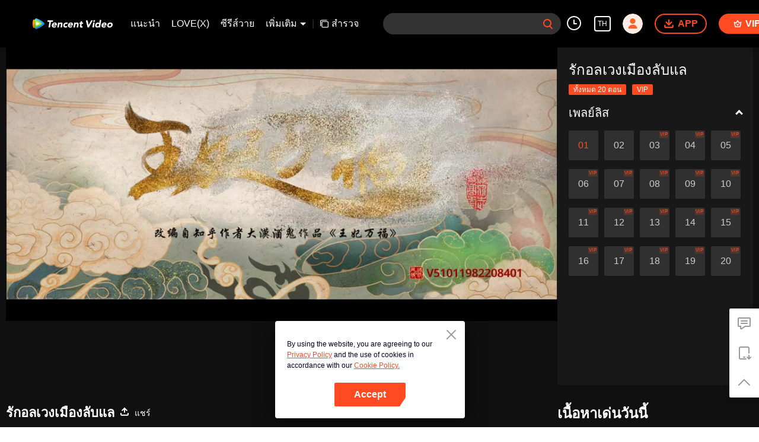

--- FILE ---
content_type: application/javascript; charset=utf-8
request_url: https://play.wetv.vip/getvinfo?charge=0&otype=json&defnpayver=0&spau=1&spaudio=1&spwm=1&sphls=1&host=wetv.vip&refer=wetv.vip&ehost=https%3A%2F%2Fwetv.vip%2Fth%2Fplay%2Fkvu7h7a0pvedzuv%2Fd0047i2usry-EP1%253A_%25E0%25B8%25A3%25E0%25B8%25B1%25E0%25B8%2581%25E0%25B8%25AD%25E0%25B8%25A5%25E0%25B9%2580%25E0%25B8%25A7%25E0%25B8%2587%25E0%25B9%2580%25E0%25B8%25A1%25E0%25B8%25B7%25E0%25B8%25AD%25E0%25B8%2587%25E0%25B8%25A5%25E0%25B8%25B1%25E0%25B8%259A%25E0%25B9%2581%25E0%25B8%25A5&sphttps=1&encryptVer=9.2&cKey=GlIVpb5wPTq1P81Orq2-LnCjnt9oGcr0cPTQsZTkzEul_f4uOmcjTHhOR8G877I5OgoBwwdN32rzCp7VHCeQghpn7L-B5s2BkbvyeTXFrHfRZfWbhNzZoI6IiPg_856An13l_IMO5phkFjOj-NmZhE-NjjawCzIHH6ORd8JBnDgsk_VKYDnwTGrhuLoxaemxuyx9-KN7KuuWUYWksGXkUJYnQqXKgvocvCDoQBrB3Ba0lGPW87uDrDf-qwrUrBySj8CXSu3euYQzuHKlrusnvvEuzC2XPxa3kdTtt08vHPVFK8nSz4z05Mma37v6_IsdOZw3kLM185zkM5y9kdohlahO1oq7JecDPuC0JbgW1om4tUcSYW4ji6IIFi0UxEMnE-N3aKdHfbo70YMs9OYogpb4DqPLuMrrs1Wfg4B3h4hY2JOdAkqQ0vLz6n36tKJGc7zp933LdMgFEAxk9GrHzB1E8PnasF8WG4bqHtr7YYLpb6Thys25BNl-TTrQHCuuT62ACuYdjJgsIxCmWrtvAUsDc8Q&clip=4&guid=d90d485476432954043ba4f0e350c4b6&flowid=4047f25d3d2579fd2e56bdb2052dfa11&platform=4830201&sdtfrom=1002&appVer=2.8.40&unid=&auth_from=&auth_ext=&vid=d0047i2usry&defn=&fhdswitch=0&dtype=3&spsrt=2&tm=1769298230&lang_code=1491973&logintoken=&qimei=&spcaptiontype=1&cmd=2&country_code=153560&cid=kvu7h7a0pvedzuv&drm=0&multidrm=0&callback=getinfo_callback_214958
body_size: 20648
content:
getinfo_callback_214958({"dltype":3,"em":0,"exem":0,"fl":{"cnt":5,"fi":[{"sl":0,"id":321007,"name":"ld","lmt":0,"sb":0,"cname":"144P","br":0,"profile":4,"drm":0,"type":0,"video":1,"audio":1,"fs":4926487,"super":0,"hdr10enh":0,"sname":"ld","resolution":"144P","recommend":0,"vfps":0,"tvmsr_v2":0,"tvmsr_reason_code":4,"tvmsrlmt":0},{"sl":0,"id":321001,"name":"sd","lmt":0,"sb":0,"cname":"360P","br":0,"profile":4,"drm":0,"type":0,"video":1,"audio":1,"fs":8880066,"super":0,"hdr10enh":0,"sname":"sd","resolution":"360P","recommend":0,"vfps":0,"tvmsr_v2":0,"tvmsr_reason_code":4,"tvmsrlmt":0},{"sl":1,"id":321002,"name":"hd","lmt":0,"sb":0,"cname":"480P","br":44,"profile":4,"drm":0,"type":0,"video":1,"audio":1,"fs":17867056,"super":0,"hdr10enh":0,"sname":"hd","resolution":"480P","recommend":0,"vfps":0,"tvmsr_v2":1,"tvmsr_reason_code":0,"tvmsrlmt":0},{"sl":0,"id":321003,"name":"shd","lmt":0,"sb":0,"cname":"720P","br":0,"profile":4,"drm":0,"type":0,"video":1,"audio":1,"fs":29277884,"super":0,"hdr10enh":0,"sname":"shd","resolution":"720P","recommend":0,"vfps":0,"tvmsr_v2":1,"tvmsr_reason_code":0,"tvmsrlmt":1},{"sl":0,"id":321004,"name":"fhd","lmt":1,"sb":0,"cname":"1080P","br":0,"profile":4,"drm":0,"type":0,"video":1,"audio":1,"fs":49398428,"super":0,"hdr10enh":0,"sname":"fhd","resolution":"1080P","recommend":0,"vfps":0,"tvmsr_v2":0,"tvmsr_reason_code":4,"tvmsrlmt":0}],"strategyparam":{"maxbitrate":0,"bandwidthlevel":0}},"fp2p":1,"hs":0,"ls":0,"ip":"18.222.208.60","preview":391,"s":"o","sfl":{"cnt":10,"fi":[{"id":53506,"name":"ภาษาไทย","url":"https://cffaws.wetvinfo.com/svp_50125/[base64]/gzc_1000117_0b534yaa6aaaduafopddcbs43zwdb7vaacsa.f954506.vtt.m3u8?ver=4","keyid":"d0047i2usry.53506","filename":"gzc_1000117_0b534yaa6aaaduafopddcbs43zwdb7vaacsa.f954506.vtt","urlList":{"ui":[{"url":"https://cffaws.wetvinfo.com/svp_50125/[base64]/gzc_1000117_0b534yaa6aaaduafopddcbs43zwdb7vaacsa.f954506.vtt.m3u8?ver=4"},{"url":"http://subtitle.wetvinfo.com/svp_50125/pBb53TyHSRk13Esx5SDpi0vVybiFrowBCe7j4dAjiodCTpaGfoEyMP4RrS8EaX_P1jnhirvRPmrEMcsk9oO-nmu5-TrOT-VjdV_D1VhfzJMcmaUzvKnVqC9hco9_6sQ8zmoEXdZFujSQx6TsfFLazP5xnKV0aTro/gzc_1000117_0b534yaa6aaaduafopddcbs43zwdb7vaacsa.f954506.vtt.m3u8?ver=4"},{"url":"http://subtitle.tc.qq.com/svp_50125/pBb53TyHSRk13Esx5SDpi0vVybiFrowBCe7j4dAjiodCTpaGfoEyMP4RrS8EaX_P1jnhirvRPmrEMcsk9oO-nmu5-TrOT-VjdV_D1VhfzJMcmaUzvKnVqC9hco9_6sQ8zmoEXdZFujSQx6TsfFLazP5xnKV0aTro/gzc_1000117_0b534yaa6aaaduafopddcbs43zwdb7vaacsa.f954506.vtt.m3u8?ver=4"}]},"lang":"TH","captionTopHPercent":84,"captionBottomHPercent":92,"selected":1,"langId":60,"fs":17278,"captionType":3,"subtitleScene":0},{"id":53503,"name":"ภาษาอังกฤษ","url":"https://cffaws.wetvinfo.com/svp_50125/[base64]/gzc_1000117_0b534yaa6aaaduafopddcbs43zwdb7vaacsa.f769503.vtt.m3u8?ver=4","keyid":"d0047i2usry.53503","filename":"gzc_1000117_0b534yaa6aaaduafopddcbs43zwdb7vaacsa.f769503.vtt","urlList":{"ui":[{"url":"https://cffaws.wetvinfo.com/svp_50125/[base64]/gzc_1000117_0b534yaa6aaaduafopddcbs43zwdb7vaacsa.f769503.vtt.m3u8?ver=4"},{"url":"http://subtitle.wetvinfo.com/svp_50125/JRTYO0UWVoEL0amxUBgUWo3gFtQzMTH3EqbVgAsRMLXYClDA2dOiWPfb-Q5DCHbJM6QYrY74-MlXqgDnc5ecXoXz2S4dXVeS5iwvtz9VkyuBRUuSZ9kzz2Qm0ICxD32o3ledr0I6fM4ou8T-BcoWUw845un93TVN/gzc_1000117_0b534yaa6aaaduafopddcbs43zwdb7vaacsa.f769503.vtt.m3u8?ver=4"},{"url":"http://subtitle.tc.qq.com/svp_50125/JRTYO0UWVoEL0amxUBgUWo3gFtQzMTH3EqbVgAsRMLXYClDA2dOiWPfb-Q5DCHbJM6QYrY74-MlXqgDnc5ecXoXz2S4dXVeS5iwvtz9VkyuBRUuSZ9kzz2Qm0ICxD32o3ledr0I6fM4ou8T-BcoWUw845un93TVN/gzc_1000117_0b534yaa6aaaduafopddcbs43zwdb7vaacsa.f769503.vtt.m3u8?ver=4"}]},"lang":"EN","captionTopHPercent":84,"captionBottomHPercent":92,"langId":30,"fs":11540,"captionType":3,"subtitleScene":0},{"id":53707,"name":"ภาษาเวียดนาม","url":"https://cffaws.wetvinfo.com/svp_50125/[base64]/gzc_1000117_0b534yaa6aaaduafopddcbs43zwdb7vaacsa.f798707.vtt.m3u8?ver=4","keyid":"d0047i2usry.53707","filename":"gzc_1000117_0b534yaa6aaaduafopddcbs43zwdb7vaacsa.f798707.vtt","urlList":{"ui":[{"url":"https://cffaws.wetvinfo.com/svp_50125/[base64]/gzc_1000117_0b534yaa6aaaduafopddcbs43zwdb7vaacsa.f798707.vtt.m3u8?ver=4"},{"url":"http://subtitle.wetvinfo.com/svp_50125/bAzLZZCJrRz2hLN9o1A-r0I_rfb3l990DoxX5x-vA1iIIRRVs0jenxyP-SqkJFP9jDF2DSi2t607mBO2wucxSxrP-WYml3XWXKAaesYNcIdV0srXRkDMcwpVzesQtcwQJb0JH5JriKWh-88Y6AEATBkM6uEaz4Ho/gzc_1000117_0b534yaa6aaaduafopddcbs43zwdb7vaacsa.f798707.vtt.m3u8?ver=4"},{"url":"http://subtitle.tc.qq.com/svp_50125/bAzLZZCJrRz2hLN9o1A-r0I_rfb3l990DoxX5x-vA1iIIRRVs0jenxyP-SqkJFP9jDF2DSi2t607mBO2wucxSxrP-WYml3XWXKAaesYNcIdV0srXRkDMcwpVzesQtcwQJb0JH5JriKWh-88Y6AEATBkM6uEaz4Ho/gzc_1000117_0b534yaa6aaaduafopddcbs43zwdb7vaacsa.f798707.vtt.m3u8?ver=4"}]},"lang":"VI","captionTopHPercent":84,"captionBottomHPercent":92,"langId":70,"fs":13314,"captionType":3,"subtitleScene":0},{"id":53708,"name":"ภาษาอินโดนีเซีย","url":"https://cffaws.wetvinfo.com/svp_50125/[base64]/gzc_1000117_0b534yaa6aaaduafopddcbs43zwdb7vaacsa.f640708.vtt.m3u8?ver=4","keyid":"d0047i2usry.53708","filename":"gzc_1000117_0b534yaa6aaaduafopddcbs43zwdb7vaacsa.f640708.vtt","urlList":{"ui":[{"url":"https://cffaws.wetvinfo.com/svp_50125/[base64]/gzc_1000117_0b534yaa6aaaduafopddcbs43zwdb7vaacsa.f640708.vtt.m3u8?ver=4"},{"url":"http://subtitle.wetvinfo.com/svp_50125/LJ8b5P13nmfRY8JKkILQb9EPytrufdVA3Y_DrUQa_muVQk4Gj4oGD1xZH5n-eZtk-ZGDpD9DZ3L47S7i8dFXVwkQTpY--Zh1EcWUcGMteA3jZ3I0UwVIDEJCi3pqtuek9dknIixB-ylGT2HTQry8Cy5HSanuHXpi/gzc_1000117_0b534yaa6aaaduafopddcbs43zwdb7vaacsa.f640708.vtt.m3u8?ver=4"},{"url":"http://subtitle.tc.qq.com/svp_50125/LJ8b5P13nmfRY8JKkILQb9EPytrufdVA3Y_DrUQa_muVQk4Gj4oGD1xZH5n-eZtk-ZGDpD9DZ3L47S7i8dFXVwkQTpY--Zh1EcWUcGMteA3jZ3I0UwVIDEJCi3pqtuek9dknIixB-ylGT2HTQry8Cy5HSanuHXpi/gzc_1000117_0b534yaa6aaaduafopddcbs43zwdb7vaacsa.f640708.vtt.m3u8?ver=4"}]},"lang":"ID","captionTopHPercent":84,"captionBottomHPercent":92,"langId":80,"fs":11933,"captionType":3,"subtitleScene":0},{"id":53710,"name":"ภาษามลายู","url":"https://cffaws.wetvinfo.com/svp_50125/[base64]/gzc_1000117_0b534yaa6aaaduafopddcbs43zwdb7vaacsa.f189710.vtt.m3u8?ver=4","keyid":"d0047i2usry.53710","filename":"gzc_1000117_0b534yaa6aaaduafopddcbs43zwdb7vaacsa.f189710.vtt","urlList":{"ui":[{"url":"https://cffaws.wetvinfo.com/svp_50125/[base64]/gzc_1000117_0b534yaa6aaaduafopddcbs43zwdb7vaacsa.f189710.vtt.m3u8?ver=4"},{"url":"http://subtitle.wetvinfo.com/svp_50125/dX1URilTmLKvQtD6bKIv8oHoxJOlN09mG77JEmHjn5S6GpdO8eRviHRU8We7fU9HChAjJoOOsQpld47zufExXX6ZzcvXH0SRw5Y-V-G5qzdju9niTwau5Hrt3VknsleAAPHuaTd-D2FjdkwxXPS3XWJRRZo8RMnq/gzc_1000117_0b534yaa6aaaduafopddcbs43zwdb7vaacsa.f189710.vtt.m3u8?ver=4"},{"url":"http://subtitle.tc.qq.com/svp_50125/dX1URilTmLKvQtD6bKIv8oHoxJOlN09mG77JEmHjn5S6GpdO8eRviHRU8We7fU9HChAjJoOOsQpld47zufExXX6ZzcvXH0SRw5Y-V-G5qzdju9niTwau5Hrt3VknsleAAPHuaTd-D2FjdkwxXPS3XWJRRZo8RMnq/gzc_1000117_0b534yaa6aaaduafopddcbs43zwdb7vaacsa.f189710.vtt.m3u8?ver=4"}]},"lang":"MS","captionTopHPercent":84,"captionBottomHPercent":92,"langId":100,"fs":12067,"captionType":3,"subtitleScene":0},{"id":53712,"name":"ภาษาอาหรับ","url":"https://cffaws.wetvinfo.com/svp_50125/[base64]/gzc_1000117_0b534yaa6aaaduafopddcbs43zwdb7vaacsa.f737712.vtt.m3u8?ver=4","keyid":"d0047i2usry.53712","filename":"gzc_1000117_0b534yaa6aaaduafopddcbs43zwdb7vaacsa.f737712.vtt","urlList":{"ui":[{"url":"https://cffaws.wetvinfo.com/svp_50125/[base64]/gzc_1000117_0b534yaa6aaaduafopddcbs43zwdb7vaacsa.f737712.vtt.m3u8?ver=4"},{"url":"http://subtitle.wetvinfo.com/svp_50125/vkjPxSZJGhNPtZkthpbBB9ERihE31lQd4bOV1pO4TSNtgkSiK_A6uLgw5nNyuDZTwqQjJ6qdDgjkcEnDyQWV52EJXrCMLaxMfQjjyYDYEaIgnuqqkhkVa-C2cxUAkC5dWgJDBBWaqIz06nZdtJ40h3P01nL5ZMAN/gzc_1000117_0b534yaa6aaaduafopddcbs43zwdb7vaacsa.f737712.vtt.m3u8?ver=4"},{"url":"http://subtitle.tc.qq.com/svp_50125/vkjPxSZJGhNPtZkthpbBB9ERihE31lQd4bOV1pO4TSNtgkSiK_A6uLgw5nNyuDZTwqQjJ6qdDgjkcEnDyQWV52EJXrCMLaxMfQjjyYDYEaIgnuqqkhkVa-C2cxUAkC5dWgJDBBWaqIz06nZdtJ40h3P01nL5ZMAN/gzc_1000117_0b534yaa6aaaduafopddcbs43zwdb7vaacsa.f737712.vtt.m3u8?ver=4"}]},"lang":"AR","captionTopHPercent":84,"captionBottomHPercent":92,"langId":120,"fs":13534,"captionType":3,"subtitleScene":0},{"id":53713,"name":"ภาษาญี่ปุ่น","url":"https://cffaws.wetvinfo.com/svp_50125/[base64]/gzc_1000117_0b534yaa6aaaduafopddcbs43zwdb7vaacsa.f53713000.vtt.m3u8?ver=4","keyid":"d0047i2usry.53713","filename":"gzc_1000117_0b534yaa6aaaduafopddcbs43zwdb7vaacsa.f53713000.vtt","urlList":{"ui":[{"url":"https://cffaws.wetvinfo.com/svp_50125/[base64]/gzc_1000117_0b534yaa6aaaduafopddcbs43zwdb7vaacsa.f53713000.vtt.m3u8?ver=4"},{"url":"http://subtitle.wetvinfo.com/svp_50125/7EPQtbqDCIp2a4tpj_wSizcpGd3u0p8O4fMdf4Y8xjUNPOVRWd8irJsOlHpbQVvPYq_GpPBq7PZc79uXjFiYTTDuigZ57zJ16ztFyoUZzbrhawCDsmUq-JIubnXHxF_pYTSKN29LxMcP5cAL7r8lMjAPGSMEFGzv/gzc_1000117_0b534yaa6aaaduafopddcbs43zwdb7vaacsa.f53713000.vtt.m3u8?ver=4"},{"url":"http://subtitle.tc.qq.com/svp_50125/7EPQtbqDCIp2a4tpj_wSizcpGd3u0p8O4fMdf4Y8xjUNPOVRWd8irJsOlHpbQVvPYq_GpPBq7PZc79uXjFiYTTDuigZ57zJ16ztFyoUZzbrhawCDsmUq-JIubnXHxF_pYTSKN29LxMcP5cAL7r8lMjAPGSMEFGzv/gzc_1000117_0b534yaa6aaaduafopddcbs43zwdb7vaacsa.f53713000.vtt.m3u8?ver=4"}]},"lang":"JA","captionTopHPercent":84,"captionBottomHPercent":92,"langId":130,"fs":11876,"captionType":3,"subtitleScene":0},{"id":53514,"name":"ภาษาเกาหลี","url":"https://cffaws.wetvinfo.com/svp_50125/[base64]/gzc_1000117_0b534yaa6aaaduafopddcbs43zwdb7vaacsa.f646514.vtt.m3u8?ver=4","keyid":"d0047i2usry.53514","filename":"gzc_1000117_0b534yaa6aaaduafopddcbs43zwdb7vaacsa.f646514.vtt","urlList":{"ui":[{"url":"https://cffaws.wetvinfo.com/svp_50125/[base64]/gzc_1000117_0b534yaa6aaaduafopddcbs43zwdb7vaacsa.f646514.vtt.m3u8?ver=4"},{"url":"http://subtitle.wetvinfo.com/svp_50125/2LnHs8pWiToRHGsHAwqrY9RnNiJ--ZWnE8L1UrpJiTqADUKQekkX2GAu0Z844TBIMnXTz4tHNLlH92GYSNGyzo7AE5vsvJGOLudgZY60TLw8QFigp2owTk5JPyAoP-3IXeyMiXI4-GO5gpSgAn-Xruh7QnuvHwdt/gzc_1000117_0b534yaa6aaaduafopddcbs43zwdb7vaacsa.f646514.vtt.m3u8?ver=4"},{"url":"http://subtitle.tc.qq.com/svp_50125/2LnHs8pWiToRHGsHAwqrY9RnNiJ--ZWnE8L1UrpJiTqADUKQekkX2GAu0Z844TBIMnXTz4tHNLlH92GYSNGyzo7AE5vsvJGOLudgZY60TLw8QFigp2owTk5JPyAoP-3IXeyMiXI4-GO5gpSgAn-Xruh7QnuvHwdt/gzc_1000117_0b534yaa6aaaduafopddcbs43zwdb7vaacsa.f646514.vtt.m3u8?ver=4"}]},"lang":"KO","captionTopHPercent":84,"captionBottomHPercent":92,"langId":140,"fs":11756,"captionType":3,"subtitleScene":0},{"id":53715,"name":"ภาษาโปรตุเกส","url":"https://cffaws.wetvinfo.com/svp_50125/[base64]/gzc_1000117_0b534yaa6aaaduafopddcbs43zwdb7vaacsa.f100715.vtt.m3u8?ver=4","keyid":"d0047i2usry.53715","filename":"gzc_1000117_0b534yaa6aaaduafopddcbs43zwdb7vaacsa.f100715.vtt","urlList":{"ui":[{"url":"https://cffaws.wetvinfo.com/svp_50125/[base64]/gzc_1000117_0b534yaa6aaaduafopddcbs43zwdb7vaacsa.f100715.vtt.m3u8?ver=4"},{"url":"http://subtitle.wetvinfo.com/svp_50125/NNy5PsTGTn2kx2-FgnSISCT4SXLo_9PTVZKuUgDVwibI9CA5VKiA3zyNJ0PdFsLbm5IpPDMmsUWqWeJb_KZbeunW3z6buoD3Wpv_k_cEeBbs17OLvFu-wp24czMTmrY-aiwnIFljVVYfx4v8-MlJYvJgYqatX_a_/gzc_1000117_0b534yaa6aaaduafopddcbs43zwdb7vaacsa.f100715.vtt.m3u8?ver=4"},{"url":"http://subtitle.tc.qq.com/svp_50125/NNy5PsTGTn2kx2-FgnSISCT4SXLo_9PTVZKuUgDVwibI9CA5VKiA3zyNJ0PdFsLbm5IpPDMmsUWqWeJb_KZbeunW3z6buoD3Wpv_k_cEeBbs17OLvFu-wp24czMTmrY-aiwnIFljVVYfx4v8-MlJYvJgYqatX_a_/gzc_1000117_0b534yaa6aaaduafopddcbs43zwdb7vaacsa.f100715.vtt.m3u8?ver=4"}]},"lang":"PT","captionTopHPercent":84,"captionBottomHPercent":92,"langId":150,"fs":11882,"captionType":3,"subtitleScene":0},{"id":53716,"name":"ภาษาสเปน","url":"https://cffaws.wetvinfo.com/svp_50125/[base64]/gzc_1000117_0b534yaa6aaaduafopddcbs43zwdb7vaacsa.f615716.vtt.m3u8?ver=4","keyid":"d0047i2usry.53716","filename":"gzc_1000117_0b534yaa6aaaduafopddcbs43zwdb7vaacsa.f615716.vtt","urlList":{"ui":[{"url":"https://cffaws.wetvinfo.com/svp_50125/[base64]/gzc_1000117_0b534yaa6aaaduafopddcbs43zwdb7vaacsa.f615716.vtt.m3u8?ver=4"},{"url":"http://subtitle.wetvinfo.com/svp_50125/fSn5AlfA_6XYen06WV82rQBXRxaIqO05DvFW7sQyEUIn6CFVr7sKXxd9-vIj0l9iZDgTnVzXeJ8Xn9eM8ZmGVU5KD63G0zdlDltnWV6NGvMT5VfqAxkyGjR7cdqzQj6fqJU5GyCJmgmvDk53q9dd54gv9kqLnTTw/gzc_1000117_0b534yaa6aaaduafopddcbs43zwdb7vaacsa.f615716.vtt.m3u8?ver=4"},{"url":"http://subtitle.tc.qq.com/svp_50125/fSn5AlfA_6XYen06WV82rQBXRxaIqO05DvFW7sQyEUIn6CFVr7sKXxd9-vIj0l9iZDgTnVzXeJ8Xn9eM8ZmGVU5KD63G0zdlDltnWV6NGvMT5VfqAxkyGjR7cdqzQj6fqJU5GyCJmgmvDk53q9dd54gv9kqLnTTw/gzc_1000117_0b534yaa6aaaduafopddcbs43zwdb7vaacsa.f615716.vtt.m3u8?ver=4"}]},"lang":"ES","captionTopHPercent":84,"captionBottomHPercent":92,"langId":160,"fs":12069,"captionType":3,"subtitleScene":0}],"url":"https://cffaws.wetvinfo.com/svp_50125/[base64]/gzc_1000117_0b534yaa6aaaduafopddcbs43zwdb7vaacsa.f954506.vtt.m3u8?ver=4"},"tm":1769298235,"vl":{"cnt":1,"vi":[{"drm":0,"ch":0,"lnk":"d0047i2usry","ct":21600,"keyid":"d0047i2usry.321002","st":2,"pl":[{"cnt":3,"pd":[{"cd":5,"h":45,"w":80,"r":10,"c":10,"fmt":321002,"fn":"q1","url":"http://video-caps.wetvinfo.com/0/"},{"cd":5,"h":90,"w":160,"r":5,"c":5,"fmt":321002,"fn":"q2","url":"http://video-caps.wetvinfo.com/0/"},{"cd":5,"h":135,"w":240,"r":5,"c":5,"fmt":321002,"fn":"q3","url":"http://video-caps.wetvinfo.com/0/"}]}],"logo":0,"ul":{"ui":[{"url":"https://cffaws.wetvinfo.com/svp_50125/[base64]/","vt":2657,"hls":{"pname":"gzc_1000117_0b534yaa6aaaduafopddcbs43zwdb7vaacsa.f321002.ts.m3u8","pt":"gzc_1000117_0b534yaa6aaaduafopddcbs43zwdb7vaacsa.f321002.ts.m3u8?ver=4","et":391}},{"url":"https://apd-vlive.apdcdn.tc.qq.com/wetvdefaultts.tc.qq.com/uwMRJfz-r5jAYaQXGdGnDNa47wxmj-p1Os_O5t_4amE/B_3k--xdVBUHYl1q0K2jODe2FVtylEovcc0sPEbl3ZkxmQ5ir3U3QgDd7V4qw2yRVhnEwFoR9W0bglmbkZGYZajbT7_rD49An2yEFVBPZGN4eLaYrrNQ4rgrp376yH7mgjGYAMAWvvhGugSR-8QYrNcw/svp_50125/[base64]/","vt":2816,"hls":{"pname":"gzc_1000117_0b534yaa6aaaduafopddcbs43zwdb7vaacsa.f321002.ts.m3u8","pt":"gzc_1000117_0b534yaa6aaaduafopddcbs43zwdb7vaacsa.f321002.ts.m3u8?ver=4","et":391}}]},"wl":{"wi":[{"id":46,"x":19,"y":19,"w":108,"h":35,"a":100,"md5":"e2735c643c9d76ee04efbea555d2950b","url":"http://puui.qpic.cn/vupload/0/20190213_1550044111386_8kwy2pusxod.png/0","surl":"http://puui.qpic.cn/vupload/0/20190213_1550044111386_8kwy2pusxod.png/0","rw":362}]},"ai":{"name":"ภาษาจีน [เสียงต้นฉบับ]","sname":"ZH-CN","track":"ZH-CN"},"freeul":0,"td":"391.00","type":0,"vid":"d0047i2usry","videotype":1292,"fc":0,"fmd5":"98634a53551d41a60af27a15ac4d75b7","fn":"gzc_1000117_0b534yaa6aaaduafopddcbs43zwdb7vaacsa.f321002.ts","fps":"25.00","fs":17867056,"fst":5,"vr":0,"vst":2,"vh":362,"vw":864,"wh":2.3867404,"tie":0,"hevc":0,"iflag":0,"uptime":0,"fvideo":0,"cached":0,"fvpint":0,"swhdcp":0,"sshot":0,"mshot":0,"head":0,"tail":0,"headbegin":0,"tailend":0,"mst":0,"ti":"EP1: รักอลเวงเมืองลับแล","etime":21600,"ht":"0;0","dsb":0,"br":44,"share":1,"encryption":"8265898"}]},"login":0})

--- FILE ---
content_type: text/plain
request_url: https://otheve.beacon.qq.com/analytics/v2_upload?appkey=0WEB0QEJW44KW5A5
body_size: -44
content:
{"result": 200, "srcGatewayIp": "18.222.208.60", "serverTime": "1769298247009", "msg": "success"}

--- FILE ---
content_type: text/plain
request_url: https://svibeacon.onezapp.com/analytics/v2_upload?appkey=0WEB0NVZHO4NLDPH
body_size: 97
content:
{"result": 200, "srcGatewayIp": "18.222.208.60", "serverTime": "1769298229884", "msg": "success"}

--- FILE ---
content_type: text/plain
request_url: https://svibeacon.onezapp.com/analytics/v2_upload?appkey=0DOU0M38AT4C4UVD
body_size: 97
content:
{"result": 200, "srcGatewayIp": "18.222.208.60", "serverTime": "1769298247007", "msg": "success"}

--- FILE ---
content_type: text/plain
request_url: https://otheve.beacon.qq.com/analytics/v2_upload?appkey=0WEB0QEJW44KW5A5
body_size: -44
content:
{"result": 200, "srcGatewayIp": "18.222.208.60", "serverTime": "1769298237188", "msg": "success"}

--- FILE ---
content_type: text/plain
request_url: https://svibeacon.onezapp.com/analytics/v2_upload?appkey=0DOU0M38AT4C4UVD
body_size: 97
content:
{"result": 200, "srcGatewayIp": "18.222.208.60", "serverTime": "1769298235468", "msg": "success"}

--- FILE ---
content_type: text/plain
request_url: https://otheve.beacon.qq.com/analytics/v2_upload?appkey=0WEB0QEJW44KW5A5
body_size: -44
content:
{"result": 200, "srcGatewayIp": "18.222.208.60", "serverTime": "1769298235533", "msg": "success"}

--- FILE ---
content_type: text/plain
request_url: https://otheve.beacon.qq.com/analytics/v2_upload?appkey=0WEB0QEJW44KW5A5
body_size: -44
content:
{"result": 200, "srcGatewayIp": "18.222.208.60", "serverTime": "1769298235534", "msg": "success"}

--- FILE ---
content_type: text/plain
request_url: https://otheve.beacon.qq.com/analytics/v2_upload?appkey=0WEB08V45S4VMCK7
body_size: -44
content:
{"result": 200, "srcGatewayIp": "18.222.208.60", "serverTime": "1769298234917", "msg": "success"}

--- FILE ---
content_type: text/plain
request_url: https://svibeacon.onezapp.com/analytics/v2_upload?appkey=0DOU0M38AT4C4UVD
body_size: 97
content:
{"result": 200, "srcGatewayIp": "18.222.208.60", "serverTime": "1769298235568", "msg": "success"}

--- FILE ---
content_type: text/plain
request_url: https://otheve.beacon.qq.com/analytics/v2_upload?appkey=0WEB0QEJW44KW5A5
body_size: -44
content:
{"result": 200, "srcGatewayIp": "18.222.208.60", "serverTime": "1769298235567", "msg": "success"}

--- FILE ---
content_type: text/plain
request_url: https://cffaws.wetvinfo.com/svp_50125/019CDB81A51A9A242364ED014F3998529B3F4B263901D92BB2F652FFC143F93564498DF9CC5072C95AF312769A747236206A26768D5698FF47C97836A2D5810185A82220A55360ECCF46F5C692DC9780C722EB522688DE6AE4EEC3EF8A83CE752989D2258C1EA25398823E528103072B55F745BB7AB428B026D442F61439050F51/gzc_1000117_0b534yaa6aaaduafopddcbs43zwdb7vaacsa.f954506.vtt?ver=4
body_size: -853
content:
WEBVTT

STYLE
::cue {
  font-size: 1.20em;
  font-weight: bold;
  color: #ffffff;
}

1
00:00:01.120 --> 00:00:02.800
=à¸£à¸±à¸à¸­à¸¥à¹€à¸§à¸‡à¹€à¸¡à¸·à¸­à¸‡à¸¥à¸±à¸šà¹à¸¥=
=à¸•à¸­à¸™à¸—à¸µà¹ˆ 1=

2
00:00:02.800 --> 00:00:05.080
(à¸”à¸±à¸”à¹à¸›à¸¥à¸‡à¸ˆà¸²à¸à¸œà¸¥à¸‡à¸²à¸™ "à¸£à¸±à¸à¸­à¸¥à¹€à¸§à¸‡à¹€à¸¡à¸·à¸­à¸‡à¸¥à¸±à¸šà¹à¸¥"
à¸‚à¸­à¸‡à¸•à¹‰à¸²à¸®à¸±à¹ˆà¸™à¸ˆà¸´à¹‹à¸§à¸à¸¸à¹ˆà¸¢)

3
00:00:05.550 --> 00:00:09.480
à¸—à¹ˆà¸²à¸™à¸žà¸µà¹ˆ à¹„à¸”à¹‰à¹‚à¸›à¸£à¸”à¹à¸•à¹ˆà¸‡à¸‡à¸²à¸™à¸à¸±à¸šà¸‚à¹‰à¸²à¹€à¸–à¸­à¸°

4
00:00:09.750 --> 00:00:12.030
(à¸à¸¹à¹‰à¸«à¸£à¸‡)
(à¸™à¸µà¹ˆà¸„à¸·à¸­à¸à¸¹à¹‰à¸«à¸£à¸‡ à¸™à¸²à¸‡à¹€à¸­à¸à¸‚à¸­à¸‡à¹€à¸£à¸·à¹ˆà¸­à¸‡)

5
00:00:12.400 --> 00:00:13.880
("à¸¥à¸¹à¸à¸Šà¸²à¸¢" à¸„à¸™à¸—à¸µà¹ˆà¸«à¸à¸‚à¸­à¸‡à¸•à¸£à¸°à¸à¸¹à¸¥à¸à¸¹à¹‰)
(à¹à¸„à¹ˆà¸”à¸¹à¸à¹‡à¸£à¸¹à¹‰à¸§à¹ˆà¸²à¹€à¸›à¹‡à¸™à¸œà¸¹à¹‰à¸«à¸à¸´à¸‡à¸›à¸¥à¸­à¸¡à¸•à¸±à¸§à¹€à¸›à¹‡à¸™à¸Šà¸²à¸¢)

6
00:00:14.030 --> 00:00:15.800
(à¹à¸•à¹ˆà¹„à¸¡à¹ˆà¸¡à¸µà¹ƒà¸„à¸£à¹ƒà¸™à¹€à¸£à¸·à¹ˆà¸­à¸‡à¸”à¸¹à¸­à¸­à¸à¹€à¸¥à¸¢à¸ªà¸±à¸à¸„à¸™)

7
00:00:17.280 --> 00:00:18.070
à¸›à¸¥à¹ˆà¸­à¸¢

8
00:00:19.320 --> 00:00:21.070
(à¸«à¸¥à¸µà¹ˆà¹€à¸‹à¸µà¹ˆà¸¢à¸§)
(à¸™à¸µà¹ˆà¸„à¸·à¸­à¸­à¸‡à¸„à¹Œà¸«à¸à¸´à¸‡à¸«à¹‰à¸²à¹à¸«à¹ˆà¸‡à¸­à¸²à¸“à¸²à¸ˆà¸±à¸à¸£à¸«à¸¥à¸´à¸§à¹€à¸«à¸¥à¸µà¹ˆà¸¢à¸™)

9
00:00:21.230 --> 00:00:23.280
(à¸­à¸‡à¸„à¹Œà¸«à¸à¸´à¸‡à¸«à¹‰à¸² à¸­à¸§à¸´à¹‹à¸™à¸«à¸§à¸±à¸‡)
(à¸—à¹ˆà¸²à¸™à¸žà¸µà¹ˆà¸”à¸§à¸‡à¸‹à¸§à¸¢à¸œà¸¹à¹‰à¸–à¸¹à¸à¸à¹ˆà¸­à¸à¸§à¸™à¸¡à¸²à¹€à¸›à¹‡à¸™à¸ªà¸´à¸šà¸›à¸µ)

10
00:00:23.480 --> 00:00:24.350
(à¸­à¸§à¸´à¹‹à¸™à¸­à¹‹à¸­à¸‡ à¸«à¸¥à¸µà¹ˆà¹€à¸‹à¸µà¹ˆà¸¢à¸§)

11
00:00:24.830 --> 00:00:26.030
à¸—à¹ˆà¸²à¸™à¸žà¸µà¹ˆ

12
00:00:26.960 --> 00:00:27.870
(à¹à¸¥à¹‰à¸§à¸‚à¹‰à¸²à¸„à¸·à¸­à¹ƒà¸„à¸£)

13
00:00:28.070 --> 00:00:29.670
(à¹€à¸ªà¸´à¹ˆà¸™à¹€à¸¡à¸´à¹ˆà¸‡à¸‰à¸¸à¸¢)
(à¸‚à¹‰à¸²à¸„à¸·à¸­à¸ªà¸«à¸²à¸¢à¸—à¸µà¹ˆà¸ªà¸™à¸´à¸—à¸—à¸µà¹ˆà¸ªà¸¸à¸”à¸‚à¸­à¸‡à¸žà¸§à¸à¸™à¸²à¸‡)

14
00:00:29.870 --> 00:00:32.150
(à¸¥à¸¹à¸à¸Šà¸²à¸¢à¸‚à¸­à¸‡à¸œà¸¹à¹‰à¹ƒà¸•à¹‰à¸šà¸±à¸‡à¸„à¸±à¸šà¸šà¸±à¸à¸Šà¸²à¸•à¸£à¸°à¸à¸¹à¸¥à¸à¸¹à¹‰)
(à¸œà¸¹à¹‰à¸—à¸µà¹ˆà¸£à¸¹à¹‰à¸„à¸§à¸²à¸¡à¸¥à¸±à¸šà¸‚à¸­à¸‡à¸žà¸§à¸à¸™à¸²à¸‡à¸—à¸¸à¸à¸­à¸¢à¹ˆà¸²à¸‡ à¸žà¸£à¸°...)

15
00:00:32.640 --> 00:00:33.960
(à¸žà¸£à¸°à¸£à¸­à¸‡ à¹€à¸ªà¸´à¹ˆà¸™à¹€à¸¡à¸´à¹ˆà¸‡à¸‰à¸¸à¸¢)

16
00:00:36.790 --> 00:00:37.960
à¸®à¹ˆà¸­à¸‡à¹€à¸•à¹‰à¸›à¸£à¸°à¸—à¸²à¸™à¸­à¸™à¸¸à¸à¸²à¸•

17
00:00:38.200 --> 00:00:40.790
à¹ƒà¸«à¹‰à¸•à¸£à¸°à¸à¸¹à¸¥à¸à¸¹à¹‰à¹€à¸¥à¸·à¸­à¸à¸­à¸‡à¸„à¹Œà¸«à¸à¸´à¸‡à¹€à¸žà¸·à¹ˆà¸­à¹à¸•à¹ˆà¸‡à¸‡à¸²à¸™à¸à¸±à¸šà¸‚à¹‰à¸²

18
00:00:41.200 --> 00:00:44.600
à¹€à¸£à¸·à¹ˆà¸­à¸‡à¸™à¸µà¹‰à¸¡à¸µà¹à¸•à¹ˆà¸—à¹ˆà¸²à¸™à¹€à¸—à¹ˆà¸²à¸™à¸±à¹‰à¸™à¸—à¸µà¹ˆà¸Šà¹ˆà¸§à¸¢à¸‚à¹‰à¸²à¹„à¸”à¹‰

19
00:00:44.790 --> 00:00:45.430
à¹„à¸£à¹‰à¸ªà¸²à¸£à¸°

20
00:00:46.470 --> 00:00:48.520
à¸žà¸µà¹ˆà¹€à¸‹à¸µà¹ˆà¸¢à¸§ à¹ƒà¸„à¸£ à¹† à¸à¹‡à¸£à¸¹à¹‰à¸ªà¸–à¸²à¸™à¸°à¸‚à¸­à¸‡à¸•à¸£à¸°à¸à¸¹à¸¥à¸à¸¹à¹‰à¸”à¸µ

21
00:00:48.520 --> 00:00:49.240
à¸—à¹ˆà¸²à¸™à¸žà¸µà¹ˆ

22
00:00:49.240 --> 00:00:50.150
à¹à¸•à¹ˆà¸‡à¸à¸±à¸šà¸™à¸²à¸‡à¸à¹‡à¹„à¸¡à¹ˆà¹€à¸¥à¸§à¸™à¸°

23
00:00:57.600 --> 00:00:59.150
à¹„à¸”à¹‰ à¸‚à¹‰à¸²à¸ˆà¸°à¹à¸•à¹ˆà¸‡à¸à¸±à¸šà¹€à¸ˆà¹‰à¸²

24
00:01:01.280 --> 00:01:02.200
à¸—à¹ˆà¸²à¸™à¸žà¸µà¹ˆ

25
00:01:02.750 --> 00:01:04.590
à¸žà¸µà¹ˆà¹€à¸‹à¸µà¹ˆà¸¢à¸§ à¸ªà¸¸à¸”à¸¢à¸­à¸”

26
00:01:05.230 --> 00:01:07.480
à¹ƒà¸™à¸‡à¸²à¸™à¹à¸•à¹ˆà¸‡à¸‡à¸²à¸™à¸‚à¹‰à¸²à¸¡à¸µà¹€à¸£à¸·à¹ˆà¸­à¸‡à¸«à¸™à¸¶à¹ˆà¸‡

27
00:01:07.710 --> 00:01:09.120
à¸­à¸¢à¸²à¸à¹ƒà¸«à¹‰à¸™à¹‰à¸­à¸‡à¸‰à¸¸à¸¢à¸Šà¹ˆà¸§à¸¢à¸ªà¸±à¸à¸«à¸™à¹ˆà¸­à¸¢

28
00:01:09.560 --> 00:01:11.120
à¸§à¹ˆà¸²à¸¡à¸²à¹€à¸¥à¸¢ à¸„à¸™à¸à¸±à¸™à¹€à¸­à¸‡

29
00:01:11.280 --> 00:01:11.760
à¹„à¸”à¹‰à¹€à¸ªà¸¡à¸­

30
00:01:14.430 --> 00:01:16.280
à¸—à¹ˆà¸²à¸™à¸žà¸µà¹ˆà¸—à¸±à¹‰à¸‡à¸ªà¸­à¸‡à¹„à¸¡à¹ˆà¸„à¸´à¸”à¸§à¹ˆà¸²à¸¡à¸±à¸™à¸­à¸¶à¸”à¸­à¸±à¸”à¹„à¸›à¸«à¸™à¹ˆà¸­à¸¢à¸«à¸£à¸·à¸­

31
00:01:16.640 --> 00:01:17.640
à¹€à¸ˆà¹‰à¸²à¸§à¹ˆà¸²à¸­à¸¢à¹ˆà¸²à¸‡à¹„à¸£à¸¥à¹ˆà¸°

32
00:01:18.400 --> 00:01:19.920
à¸–à¹‰à¸²à¸žà¸µà¹ˆà¹€à¸‹à¸µà¹ˆà¸¢à¸§à¹€à¸‹à¸µà¹ˆà¸¢à¸§à¹„à¸¡à¹ˆà¸„à¹‰à¸²à¸‡à¸—à¸µà¹ˆà¸™à¸µà¹ˆ

33
00:01:20.150 --> 00:01:21.070
à¸à¹‡à¹€à¸•à¸£à¸µà¸¢à¸¡à¹‚à¸”à¸™à¸¢à¸±à¸¢à¸žà¸§à¸

34
00:01:21.200 --> 00:01:23.000
à¸‚à¸µà¹‰à¸™à¸´à¸™à¸—à¸²à¹ƒà¸™à¹€à¸¡à¸·à¸­à¸‡à¸«à¸¥à¸§à¸‡à¸«à¸±à¸§à¹€à¸£à¸²à¸°à¹€à¸¢à¸²à¸°à¹„à¸”à¹‰à¹€à¸¥à¸¢

35
00:01:23.680 --> 00:01:24.760
à¹à¸¥à¹‰à¸§à¸‚à¹‰à¸²à¸¥à¹ˆà¸°

36
00:01:25.680 --> 00:01:26.150
à¹€à¸ˆà¹‰à¸²à¸«à¸£à¸·à¸­

37
00:01:26.560 --> 00:01:27.000
à¸­à¸·à¸¡

38
00:01:27.590 --> 00:01:28.430
à¸—à¸³à¹„à¸¡

39
00:01:30.280 --> 00:01:32.000
à¸ˆà¸°à¸¡à¸±à¸”à¸‚à¹‰à¸²à¹„à¸§à¹‰à¹ƒà¸™à¸«à¹‰à¸­à¸‡à¸™à¸­à¸™à¸”à¹‰à¸§à¸¢à¸—à¸³à¹„à¸¡

40
00:01:35.350 --> 00:01:37.120
à¹€à¸ˆà¹‰à¸²à¸•à¹‰à¸­à¸‡à¹à¸•à¹ˆà¸‡à¹€à¸‚à¹‰à¸²à¸ˆà¸§à¸™à¸­à¸§à¸´à¹‹à¸™à¸­à¹‹à¸­à¸‡à¸à¸±à¸šà¸™à¸²à¸‡à¸”à¹‰à¸§à¸¢

41
00:01:37.310 --> 00:01:38.310
à¸£à¸±à¸šà¸•à¸³à¹à¸«à¸™à¹ˆà¸‡à¸ªà¸™à¸¡

42
00:01:38.430 --> 00:01:39.480
à¸„à¸­à¸¢à¸”à¸¹à¹à¸¥à¸à¸¹à¹‰à¸«à¸£à¸‡

43
00:01:39.680 --> 00:01:41.000
à¸„à¸£à¸­à¸šà¸„à¸£à¸±à¸§

44
00:01:41.480 --> 00:01:44.640
à¸•à¹‰à¸­à¸‡à¸žà¸£à¹‰à¸­à¸¡à¸«à¸™à¹‰à¸²

45
00:01:46.560 --> 00:01:47.000
à¹à¸•à¹ˆ

46
00:01:47.310 --> 00:01:48.920
à¸žà¸­à¸£à¸±à¸šà¸‚à¹‰à¸­à¸•à¸à¸¥à¸‡à¸™à¸µà¹‰à¹à¸¥à¹‰à¸§

47
00:01:49.120 --> 00:01:50.000
à¸à¹‡à¸Ÿà¸´à¸™à¸”à¸µà¸™à¸°

48
00:01:52.710 --> 00:01:53.400
à¹à¸•à¹ˆà¸ˆà¸°à¸§à¹ˆà¸²à¹„à¸›

49
00:01:53.640 --> 00:01:55.430
à¸—à¸³à¹„à¸¡à¸­à¸§à¸´à¹‹à¸™à¸­à¹‹à¸­à¸‡à¸•à¹‰à¸­à¸‡à¹à¸•à¹ˆà¸‡à¸œà¸¹à¹‰à¸«à¸à¸´à¸‡à¹€à¸›à¹‡à¸™à¸žà¸£à¸°à¸Šà¸²à¸¢à¸²

50
00:01:55.710 --> 00:01:57.230
à¹à¸¥à¹‰à¸§à¸—à¸³à¹„à¸¡à¸‚à¹‰à¸²à¸–à¸¶à¸‡à¸•à¹‰à¸­à¸‡à¸•à¸´à¸”à¸¡à¸²à¸”à¹‰à¸§à¸¢

51
00:01:58.310 --> 00:01:59.640
à¹€à¸›à¹‡à¸™à¸ªà¸™à¸¡à¸­à¸µà¸à¸„à¸™

52
00:02:01.310 --> 00:02:02.120
à¹€à¸£à¸·à¹ˆà¸­à¸‡à¸™à¸µà¹‰à¸ˆà¸°à¸•à¹‰à¸­à¸‡à¹€à¸£à¸´à¹ˆà¸¡

53
00:02:02.120 --> 00:02:04.590
à¸ˆà¸²à¸à¸­à¸”à¸µà¸•à¸‚à¸­à¸‡à¸­à¸²à¸“à¸²à¸ˆà¸±à¸à¸£à¸«à¸¥à¸´à¸§à¹€à¸«à¸¥à¸µà¹ˆà¸¢à¸™

54
00:02:06.790 --> 00:02:08.030
(à¸­à¸²à¸“à¸²à¸ˆà¸±à¸à¸£à¸«à¸¥à¸´à¸§à¹€à¸«à¸¥à¸µà¹ˆà¸¢à¸™)
(à¸¢à¸´à¸™à¸”à¸µà¸•à¹‰à¸­à¸™à¸£à¸±à¸šà¸ªà¸¹à¹ˆà¸­à¸²à¸“à¸²à¸ˆà¸±à¸à¸£à¸«à¸¥à¸´à¸§à¹€à¸«à¸¥à¸µà¹ˆà¸¢à¸™)

55
00:02:08.150 --> 00:02:10.030
(à¸™à¸µà¹ˆà¸„à¸·à¸­à¹‚à¸¥à¸à¸—à¸µà¹ˆà¸œà¸¹à¹‰à¸«à¸à¸´à¸‡à¹€à¸›à¹‡à¸™à¹ƒà¸«à¸à¹ˆ)

56
00:02:10.430 --> 00:02:12.560
(à¸§à¹ˆà¸²à¸à¸±à¸™à¸§à¹ˆà¸²à¸”à¹‰à¸§à¸¢à¸„à¸§à¸²à¸¡à¸Šà¹ˆà¸§à¸¢à¹€à¸«à¸¥à¸·à¸­
à¸‚à¸­à¸‡à¸£à¸²à¸Šà¸„à¸£à¸¹à¸œà¸¹à¹‰à¸¢à¸´à¹ˆà¸‡à¹ƒà¸«à¸à¹ˆ)

57
00:02:12.800 --> 00:02:14.360
(à¸—à¸³à¹ƒà¸«à¹‰à¸­à¸²à¸“à¸²à¸ˆà¸±à¸à¸£à¸«à¸¥à¸´à¸§à¹€à¸«à¸¥à¸µà¹ˆà¸¢à¸™à¸™à¹‰à¸­à¸¢ à¹†)

58
00:02:14.470 --> 00:02:15.470
(à¹‚à¸”à¹ˆà¸‡à¸”à¸±à¸‡à¸—à¸µà¹ˆà¸ªà¸¸à¸”à¹ƒà¸™à¹€à¸­à¹€à¸Šà¸µà¸¢)

59
00:02:15.590 --> 00:02:17.240
(à¹„à¸”à¹‰à¸£à¸±à¸šà¸„à¸§à¸²à¸¡à¸™à¸±à¸šà¸–à¸·à¸­à¸ˆà¸²à¸à¸—à¸±à¹ˆà¸§à¸ªà¸²à¸£à¸—à¸´à¸¨)

60
00:02:17.400 --> 00:02:19.190
(à¹à¸•à¹ˆà¹à¸¥à¹‰à¸§à¸§à¸±à¸™à¸«à¸™à¸¶à¹ˆà¸‡ à¸—à¹ˆà¸²à¸™à¸£à¸²à¸Šà¸„à¸£à¸¹à¸à¹‡à¹€à¸ªà¸µà¸¢à¸Šà¸µà¸§à¸´à¸•à¸à¸£à¸°à¸—à¸±à¸™à¸«à¸±à¸™)

61
00:02:19.360 --> 00:02:20.710
(à¸˜à¸´à¸”à¸²à¸«à¸ à¸¥à¹ˆà¸¡à¹à¸œà¹ˆà¸™à¸”à¸´à¸™)
(à¸à¹ˆà¸­à¸™à¸•à¸²à¸¢à¹„à¸”à¹‰à¸—à¸´à¹‰à¸‡à¸„à¸³à¸—à¸³à¸™à¸²à¸¢à¹€à¸­à¸²à¹„à¸§à¹‰)

62
00:02:20.910 --> 00:02:22.360
(à¸˜à¸´à¸”à¸²à¸«à¸ à¸¥à¹ˆà¸¡à¹à¸œà¹ˆà¸™à¸”à¸´à¸™)

63
00:02:22.630 --> 00:02:24.680
(à¸®à¹ˆà¸­à¸‡à¹€à¸•à¹‰à¸£à¸±à¸šà¸£à¸¹à¹‰à¹„à¸”à¹‰à¸–à¸¶à¸‡à¸ à¸±à¸¢à¸­à¸±à¸™à¸•à¸£à¸²à¸¢
à¸ˆà¸¶à¸‡à¸¡à¸µà¹‚à¸­à¸‡à¸à¸²à¸£à¸¥à¸±à¸šà¸­à¸­à¸à¹„à¸›)

64
00:02:24.960 --> 00:02:27.750
(à¸•à¸£à¸°à¸à¸¹à¸¥à¹ƒà¸”à¹ƒà¸«à¹‰à¸à¸³à¹€à¸™à¸´à¸”à¸šà¸¸à¸•à¸£à¸ªà¸²à¸§à¸„à¸™à¸—à¸µà¹ˆà¸«à¸
à¸ˆà¸°à¸–à¸¹à¸à¸ªà¸±à¸‡à¸«à¸²à¸£)

65
00:02:28.240 --> 00:02:29.960
(à¹‚à¸Šà¸„à¸£à¹‰à¸²à¸¢ à¹à¸¡à¹ˆà¸—à¸±à¸žà¸à¸¹à¹‰à¸‹à¸¶à¹ˆà¸‡à¹€à¸›à¹‡à¸™à¹à¸¡à¹ˆà¸—à¸±à¸žà¸«à¸à¸´à¸‡à¸„à¸™à¹à¸£à¸)

66
00:02:30.120 --> 00:02:31.560
(à¹à¸¡à¹ˆà¸—à¸±à¸žà¸à¸¹à¹‰)
(à¹ƒà¸«à¹‰à¸à¸³à¹€à¸™à¸´à¸”à¸šà¸¸à¸•à¸£à¸ªà¸²à¸§à¸„à¸™à¸—à¸µà¹ˆà¸«à¸)

67
00:02:31.680 --> 00:02:33.190
(à¸•à¸£à¸°à¸à¸¹à¸¥à¸à¸¹à¹‰à¸«à¸§à¸²à¸”à¸à¸¥à¸±à¸§à¸­à¸¢à¹ˆà¸²à¸‡à¸¡à¸²à¸)

68
00:02:33.430 --> 00:02:34.360
(à¹€à¸”à¹‡à¸à¸œà¸¹à¹‰à¸Šà¸²à¸¢à¸ˆà¹‰à¸²)
(à¹‚à¸Šà¸„à¸¢à¸±à¸‡à¸”à¸µà¸—à¸µà¹ˆà¹€à¸”à¹‡à¸à¸«à¸à¸´à¸‡)

69
00:02:34.520 --> 00:02:35.520
(à¸«à¸™à¹‰à¸²à¸•à¸²à¸„à¸¥à¹‰à¸²à¸¢à¹€à¸”à¹‡à¸à¸Šà¸²à¸¢)

70
00:02:35.710 --> 00:02:37.870
(à¸—à¸²à¸£à¸à¸«à¸à¸´à¸‡)
(à¸•à¸£à¸°à¸à¸¹à¸¥à¸à¸¹à¹‰à¸ˆà¸¶à¸‡à¸•à¸±à¸”à¸ªà¸´à¸™à¹ƒà¸ˆà¸­à¸¢à¹ˆà¸²à¸‡à¸à¸¥à¹‰à¸²à¸«à¸²à¸à¹ƒà¸™à¸„à¸·à¸™à¸™à¸±à¹‰à¸™)

71
00:02:38.030 --> 00:02:39.710
(à¹€à¸¥à¸µà¹‰à¸¢à¸‡à¹€à¸”à¹‡à¸à¸«à¸à¸´à¸‡à¸„à¸™à¸™à¸±à¹‰à¸™à¸­à¸¢à¹ˆà¸²à¸‡à¹€à¸”à¹‡à¸à¸Šà¸²à¸¢)

72
00:02:40.000 --> 00:02:42.360
(à¸•à¸±à¹‰à¸‡à¸Šà¸·à¹ˆà¸­à¸§à¹ˆà¸²à¸à¸¹à¹‰à¸«à¸£à¸‡ à¸Šà¸·à¹ˆà¸­à¸£à¸­à¸‡à¸«à¸§à¸¢à¸ˆà¸·à¸­)

73
00:02:42.960 --> 00:02:44.560
(à¸à¸¹à¹‰à¸«à¸£à¸‡à¸™à¹‰à¸­à¸¢ à¸«à¸à¸‚à¸§à¸š)
(à¹€à¸¡à¸·à¹ˆà¸­à¸„à¸£à¸±à¹‰à¸‡à¸¢à¸±à¸‡à¹€à¸”à¹‡à¸ à¸à¸¹à¹‰à¸«à¸£à¸‡à¸«à¸™à¹‰à¸²à¸•à¸²à¸«à¸¥à¹ˆà¸­à¹€à¸«à¸¥à¸²)

74
00:02:44.800 --> 00:02:46.750
(à¹€à¸«à¸¥à¹ˆà¸²à¸­à¸‡à¸„à¹Œà¸«à¸à¸´à¸‡à¸•à¹ˆà¸²à¸‡à¸à¹‡à¸«à¸¥à¸‡à¹ƒà¸«à¸¥)

75
00:02:46.910 --> 00:02:48.150
à¸žà¸µà¹ˆà¸à¸¹à¹‰à¸«à¸£à¸‡à¸¡à¸²à¹à¸¥à¹‰à¸§

76
00:02:48.280 --> 00:02:49.680
à¸žà¸µà¹ˆà¸à¸¹à¹‰à¸«à¸£à¸‡à¸«à¸¥à¹ˆà¸­à¸ˆà¸±à¸‡

77
00:02:49.710 --> 00:02:51.120
(à¸£à¸§à¸¡à¹„à¸›à¸–à¸¶à¸‡)

78
00:02:51.240 --> 00:02:53.560
(à¸­à¸§à¸´à¹‹à¸™à¸­à¹‹à¸­à¸‡à¸«à¸¥à¸µà¹ˆà¹€à¸‹à¸µà¹ˆà¸¢à¸§à¸œà¸¹à¹‰à¹„à¸£à¹‰à¸‹à¸¶à¹ˆà¸‡à¸­à¸³à¸™à¸²à¸ˆ)

79
00:02:53.800 --> 00:02:54.960
(à¸«à¸¥à¸µà¹ˆà¹€à¸‹à¸µà¹ˆà¸¢à¸§à¸™à¹‰à¸­à¸¢ à¹€à¸ˆà¹‡à¸”à¸‚à¸§à¸š)
à¸«à¸¥à¹ˆà¸­à¸ˆà¸±à¸‡

80
00:02:55.150 --> 00:02:57.150
(à¸­à¸‡à¸„à¹Œà¸«à¸à¸´à¸‡à¸£à¸±à¸Šà¸—à¸²à¸¢à¸²à¸—)
à¸™à¹‰à¸­à¸‡à¸«à¹‰à¸² à¹€à¸ˆà¹‰à¸²à¸ªà¸³à¹€à¸«à¸™à¸µà¸¢à¸à¸•à¸±à¸§à¹€à¸­à¸‡à¹€à¸­à¸²à¹„à¸§à¹‰

81
00:02:57.310 --> 00:02:58.910
à¸­à¸¢à¹ˆà¸²à¸¡à¸²à¹ƒà¸à¸¥à¹‰à¸žà¸µà¹ˆà¸à¸¹à¹‰à¸«à¸£à¸‡

82
00:03:00.910 --> 00:03:02.190
à¸žà¸§à¸à¹€à¸£à¸²à¸•à¸µà¸™à¸²à¸‡à¸à¸±à¸™à¹€à¸–à¸­à¸°

83
00:03:02.400 --> 00:03:03.560
à¸•à¸µà¹€à¸¥à¸¢ à¸•à¸µà¹€à¸¥à¸¢

84
00:03:04.430 --> 00:03:05.470
à¸•à¸µà¹ƒà¸«à¹‰à¸•à¸²à¸¢à¹€à¸¥à¸¢

85
00:03:05.630 --> 00:03:06.240
à¸™à¸µà¹ˆà¹à¸™à¹ˆà¸°

86
00:03:06.520 --> 00:03:07.750
(à¸•à¹‰à¸²à¸‰à¸¸à¸¢à¸™à¹‰à¸­à¸¢ à¸«à¹‰à¸²à¸‚à¸§à¸š)
(à¹à¸¡à¹ˆà¸‚à¸­à¸‡à¸‚à¹‰à¸²à¸£à¸±à¸šà¹ƒà¸Šà¹‰à¸•à¸£à¸°à¸à¸¹à¸¥à¸à¸¹à¹‰)

87
00:03:08.310 --> 00:03:09.240
(à¹„à¸¡à¹ˆà¸¡à¸µà¸•à¸³à¹à¸«à¸™à¹ˆà¸‡à¸­à¸°à¹„à¸£)

88
00:03:09.560 --> 00:03:10.910
(à¸•à¸±à¹‰à¸‡à¹à¸•à¹ˆà¹€à¸”à¹‡à¸ à¸‚à¹‰à¸²à¹€à¸›à¹‡à¸™à¸•à¸±à¸§à¸›à¸£à¸°à¸«à¸¥à¸²à¸”)

89
00:03:11.030 --> 00:03:12.190
(à¸—à¸µà¹ˆà¹„à¸¡à¹ˆà¹ƒà¸Šà¹ˆà¸¥à¸¹à¸à¸œà¸¹à¹‰à¸Šà¸²à¸¢à¹ƒà¸™à¸ªà¸²à¸¢à¸•à¸²à¸žà¸§à¸à¸™à¸²à¸‡)

90
00:03:12.310 --> 00:03:12.870
à¸«à¸¢à¸¸à¸”

91
00:03:13.080 --> 00:03:14.280
à¸«à¸¢à¸¸à¸”à¹€à¸”à¸µà¹‹à¸¢à¸§à¸™à¸µà¹‰

92
00:03:15.030 --> 00:03:15.630
à¹„à¸›à¸à¸±à¸™à¹€à¸–à¸­à¸°

93
00:03:16.680 --> 00:03:18.520
à¸«à¸™à¸µà¹€à¸£à¹‡à¸§

94
00:03:26.190 --> 00:03:27.630
à¹€à¸ˆà¹‰à¸²à¸¡à¸µà¸à¸µà¸¡à¸·à¸­à¸™à¸°

95
00:03:27.870 --> 00:03:30.430
à¸‚à¹‰à¸²à¹€à¸›à¹‡à¸™à¸¨à¸´à¸©à¸¢à¹Œà¸œà¸¹à¹‰à¸ªà¸·à¸šà¸—à¸­à¸”à¸”à¸²à¸šà¸§à¸´à¸à¸à¸²à¸“à¸‹à¸¸à¸™à¹€à¸ˆà¸µà¹‰à¸¢à¸™

96
00:03:30.590 --> 00:03:32.190
à¹„à¸¡à¹ˆà¹€à¸ªà¸µà¸¢à¸Šà¸·à¹ˆà¸­à¸«à¸£à¸­à¸

97
00:03:32.190 --> 00:03:34.000
à¹ƒà¸„à¸£à¹ƒà¸Šà¹‰à¹ƒà¸«à¹‰à¸žà¸§à¸à¹€à¸ˆà¹‰à¸²à¸¡à¸²à¸¢à¸¸à¹ˆà¸‡

98
00:03:35.520 --> 00:03:36.710
à¸–à¹‰à¸²à¸žà¸§à¸à¸‚à¹‰à¸²à¹„à¸¡à¹ˆà¸¢à¸¸à¹ˆà¸‡

99
00:03:37.150 --> 00:03:38.960
à¸—à¹ˆà¸²à¸™à¸à¹‡à¹‚à¸”à¸™à¸•à¸µà¸ˆà¸™à¸™à¹ˆà¸§à¸¡à¹€à¸›à¹‡à¸™à¸œà¸±à¸à¸™à¹ˆà¸°à¸ªà¸´

100
00:03:39.910 --> 00:03:40.590
à¸­à¸¢à¹ˆà¸²à¸«à¸±à¸§à¹€à¸£à¸²à¸°

101
00:03:40.630 --> 00:03:42.800
à¸«à¸±à¸§à¹€à¸£à¸²à¸°à¹à¸¥à¹‰à¸§à¹€à¸ªà¸µà¸¢à¸‡à¸œà¸¹à¹‰à¸«à¸à¸´à¸‡à¸à¹‡à¸­à¸­à¸à¸¡à¸²à¹à¸¥à¹‰à¸§à¸™à¸±à¹ˆà¸™

102
00:03:42.960 --> 00:03:45.360
à¹€à¸ˆà¹‰à¸²à¸”à¸¹à¸­à¸­à¸à¸«à¸£à¸·à¸­

103
00:03:45.520 --> 00:03:47.680
à¸‚à¹‰à¸²à¹„à¸¡à¹ˆà¹„à¸”à¹‰à¸•à¸²à¸šà¸­à¸”à¸™à¸° à¸—à¹ˆà¸²à¸™à¸žà¸µà¹ˆ

104
00:03:48.000 --> 00:03:50.000
à¹ƒà¸™à¹€à¸¡à¸·à¹ˆà¸­à¸‚à¹‰à¸²à¸£à¸¹à¹‰à¸„à¸§à¸²à¸¡à¸¥à¸±à¸šà¹à¸¥à¹‰à¸§

105
00:03:50.750 --> 00:03:52.190
à¸•à¹ˆà¸­à¹„à¸›à¸™à¸µà¹‰à¸‚à¹‰à¸²à¹€à¸›à¹‡à¸™à¸žà¸µà¹ˆà¹ƒà¸«à¸à¹ˆà¸‚à¸­à¸‡à¹€à¸ˆà¹‰à¸²

106
00:03:52.470 --> 00:03:53.560
à¸™à¸²à¸‡à¹€à¸›à¹‡à¸™à¸žà¸µà¹ˆà¸£à¸­à¸‡

107
00:03:53.960 --> 00:03:54.800
à¹„à¸”à¹‰à¹„à¸‡

108
00:03:55.030 --> 00:03:56.800
à¹€à¸ˆà¹‰à¸²à¸­à¸²à¸¢à¸¸à¸™à¹‰à¸­à¸¢à¸—à¸µà¹ˆà¸ªà¸¸à¸”

109
00:03:57.240 --> 00:03:58.870
à¸§à¸±à¸™à¸«à¸¥à¸±à¸‡à¸¡à¸µà¹€à¸£à¸·à¹ˆà¸­à¸‡à¸­à¸µà¸à¹ƒà¸«à¹‰à¸™à¸²à¸‡à¸›à¸à¸›à¹‰à¸­à¸‡à¹€à¸ˆà¹‰à¸²

110
00:03:59.240 --> 00:04:00.910
(à¸•à¸±à¹‰à¸‡à¹à¸•à¹ˆà¸™à¸±à¹‰à¸™à¸¡à¸² à¸™à¸­à¸à¸ˆà¸²à¸à¸„à¸™à¹ƒà¸™à¸•à¸£à¸°à¸à¸¹à¸¥à¸à¸¹à¹‰à¹à¸¥à¹‰à¸§)

111
00:04:01.030 --> 00:04:01.870
(à¸‚à¹‰à¸²à¹à¸¥à¸°à¸­à¸§à¸´à¹‹à¸™à¸­à¹‹à¸­à¸‡)

112
00:04:02.030 --> 00:04:03.960
(à¹€à¸›à¹‡à¸™à¹€à¸žà¸µà¸¢à¸‡à¸ªà¸­à¸‡à¸„à¸™à¸—à¸µà¹ˆà¸£à¸¹à¹‰à¸„à¸§à¸²à¸¡à¸¥à¸±à¸šà¸‚à¸­à¸‡à¸à¸¹à¹‰à¸«à¸£à¸‡)

113
00:04:04.120 --> 00:04:04.680
à¸—à¹ˆà¸²à¸™à¸žà¸µà¹ˆ

114
00:04:06.190 --> 00:04:08.280
(à¸‚à¹‰à¸²à¸à¹‡à¹€à¸¥à¸¢à¸¥à¸‡à¹€à¸£à¸·à¸­à¹€à¸”à¸µà¸¢à¸§à¸à¸±à¸™
à¸¡à¸²à¸—à¸µà¹ˆà¸ˆà¸§à¸™à¸­à¸§à¸´à¹‹à¸™à¸­à¹‹à¸­à¸‡à¹€à¸žà¸£à¸²à¸°à¸­à¸¢à¹ˆà¸²à¸‡à¸™à¸µà¹‰)

115
00:04:08.430 --> 00:04:09.310
à¸„à¸­à¸¢à¹€à¸•à¸£à¸µà¸¢à¸¡à¸žà¸£à¹‰à¸­à¸¡

116
00:04:09.470 --> 00:04:11.800
à¸Šà¹ˆà¸§à¸¢à¹€à¸«à¸¥à¸·à¸­à¸Šà¸²à¸¢à¸²à¸«à¸à¸´à¸‡à¸—à¸µà¹ˆà¸›à¸¥à¸­à¸¡à¹€à¸›à¹‡à¸™à¸Šà¸²à¸¢

117
00:04:14.520 --> 00:04:15.630
à¸«à¸£à¸‡à¹€à¸­à¹‹à¸­à¸£à¹Œà¸­à¸­à¸à¹€à¸£à¸·à¸­à¸™à¹à¸¥à¹‰à¸§

118
00:04:15.840 --> 00:04:17.830
à¸‚à¹ˆà¸²à¸§à¸¥à¸·à¸­à¸§à¹ˆà¸²à¸™à¸²à¸‡à¹€à¸›à¹‡à¸™à¸œà¸¹à¹‰à¸«à¸à¸´à¸‡

119
00:04:17.950 --> 00:04:19.190
à¸™à¹ˆà¸²à¸ˆà¸°à¸¥à¸”à¸¥à¸‡à¹„à¸›à¸šà¹‰à¸²à¸‡

120
00:04:19.630 --> 00:04:21.430
(à¹à¸¡à¹ˆà¸—à¸±à¸žà¸à¸¹à¹‰ à¹à¸¡à¹ˆà¸‚à¸­à¸‡à¸à¸¹à¹‰à¸«à¸£à¸‡)
à¹à¸•à¹ˆà¸­à¸§à¸´à¹‹à¸™à¸­à¹‹à¸­à¸‡à¸”à¸­à¸‡à¸à¸±à¸šà¹€à¸£à¸²à¹à¸¥à¹‰à¸§

121
00:04:21.430 --> 00:04:23.510
(à¹à¸¡à¹ˆà¸—à¸±à¸žà¸à¸¹à¹‰ à¹à¸¡à¹ˆà¸‚à¸­à¸‡à¸à¸¹à¹‰à¸«à¸£à¸‡)
à¸ˆà¸°à¹€à¸›à¹‡à¸™à¹€à¸ªà¸µà¹‰à¸¢à¸™à¸«à¸™à¸²à¸¡à¹ƒà¸™à¸ªà¸²à¸¢à¸•à¸²à¹€à¸«à¸¥à¹ˆà¸²à¸­à¸‡à¸„à¹Œà¸«à¸à¸´à¸‡à¹à¸™à¹ˆ

122
00:04:23.510 --> 00:04:24.870
(à¸à¸¹à¹‰à¹€à¸‹à¸µà¸¢à¸‡ à¸žà¸µà¹ˆà¸ªà¸²à¸¡à¸‚à¸­à¸‡à¸à¸¹à¹‰à¸«à¸£à¸‡)
à¸žà¸´à¸˜à¸µà¸¢à¸à¸™à¹‰à¸³à¸Šà¸²à¹ƒà¸™à¸§à¸±à¸‡à¸žà¸£à¸¸à¹ˆà¸‡à¸™à¸µà¹‰

123
00:04:24.870 --> 00:04:26.480
(à¸à¸¹à¹‰à¹€à¸‹à¸µà¸¢à¸‡ à¸žà¸µà¹ˆà¸ªà¸²à¸¡à¸‚à¸­à¸‡à¸à¸¹à¹‰à¸«à¸£à¸‡)
à¸ˆà¸°à¹€à¸à¸´à¸”à¹€à¸£à¸·à¹ˆà¸­à¸‡à¸­à¸°à¹„à¸£à¸à¸±à¸šà¸™à¸²à¸‡à¸«à¸£à¸·à¸­à¹€à¸›à¸¥à¹ˆà¸²

124
00:04:26.720 --> 00:04:28.800
à¸•à¸£à¸°à¸à¸¹à¸¥à¸à¸¹à¹‰à¹ƒà¸™à¸£à¸¸à¹ˆà¸™à¸™à¸µà¹‰ à¹„à¸¡à¹ˆà¸§à¹ˆà¸²à¸ˆà¸°à¸ªà¸•à¸´à¸›à¸±à¸à¸à¸²à¸«à¸£à¸·à¸­à¸„à¸§à¸²à¸¡à¸à¸¥à¹‰à¸²

125
00:04:28.830 --> 00:04:30.480
à¸™à¹‰à¸­à¸‡à¸«à¸à¸à¸¹à¹‰à¸«à¸£à¸‡à¸à¹‡à¸¢à¸­à¸”à¹€à¸¢à¸µà¹ˆà¸¢à¸¡à¸—à¸µà¹ˆà¸ªà¸¸à¸”

126
00:04:31.240 --> 00:04:32.040
à¸—à¹ˆà¸²à¸™à¹à¸¡à¹ˆà¸§à¸²à¸‡à¹ƒà¸ˆà¹€à¸–à¸­à¸°

127
00:04:32.240 --> 00:04:33.830
à¹„à¸¡à¹ˆà¸¡à¸µà¸­à¸°à¹„à¸£à¸‚à¸±à¸”à¸‚à¸§à¸²à¸‡à¸à¸¹à¹‰à¸«à¸£à¸‡à¹„à¸”à¹‰à¸«à¸£à¸­à¸

128
00:04:35.000 --> 00:04:36.270
à¸—à¹ˆà¸­à¸‡à¹€à¸­à¸²à¹„à¸§à¹‰à¸‹à¸°

129
00:04:38.000 --> 00:04:38.950
à¹ƒà¸™à¸™à¸µà¹‰à¸šà¸±à¸™à¸—à¸¶à¸à¸‚à¹‰à¸­à¸¡à¸¹à¸¥

130
00:04:39.070 --> 00:04:40.800
à¸‚à¸­à¸‡à¸­à¸‡à¸„à¹Œà¸«à¸à¸´à¸‡à¹ƒà¸™à¸§à¸±à¸‡à¸«à¸¥à¸§à¸‡à¹€à¸­à¸²à¹„à¸§à¹‰à¸­à¸¢à¹ˆà¸²à¸‡à¸¥à¸°à¹€à¸­à¸µà¸¢à¸”

131
00:04:41.390 --> 00:04:43.800
à¸—à¹ˆà¸­à¸‡à¸ˆà¸³à¹ƒà¸«à¹‰à¹„à¸”à¹‰à¸à¹ˆà¸­à¸™à¹€à¸‚à¹‰à¸²à¸§à¸±à¸‡à¸—à¸³à¸žà¸´à¸˜à¸µà¸¢à¸à¸™à¹‰à¸³à¸Šà¸²à¸žà¸£à¸¸à¹ˆà¸‡à¸™à¸µà¹‰

132
00:04:44.160 --> 00:04:45.510
à¹€à¸ªà¸”à¹‡à¸ˆà¹à¸¡à¹ˆà¸•à¹‰à¸­à¸‡à¸à¸²à¸£à¸ˆà¸±à¸”à¸žà¸´à¸˜à¸µà¹ƒà¸«à¹‰à¹€à¸£à¹‡à¸§à¸—à¸µà¹ˆà¸ªà¸¸à¸”

133
00:04:45.680 --> 00:04:46.480
à¸•à¹‰à¸­à¸‡à¹€à¸›à¹‡à¸™à¹€à¸žà¸£à¸²à¸°à¸–à¸¹à¸à¸¢à¸¸à¸¢à¸‡

134
00:04:46.630 --> 00:04:47.750
à¸­à¸¢à¸²à¸à¸•à¸£à¸§à¸ˆà¸”à¸¹à¸£à¹ˆà¸²à¸‡à¸à¸²à¸¢à¸‚à¸­à¸‡à¹€à¸ˆà¹‰à¸²

135
00:04:48.040 --> 00:04:49.310
à¹€à¸ˆà¹‰à¸²à¸ˆà¸°à¹€à¸œà¸¢à¸ˆà¸¸à¸”à¸­à¹ˆà¸­à¸™à¹„à¸¡à¹ˆà¹„à¸”à¹‰à¹€à¸”à¹‡à¸”à¸‚à¸²à¸”

136
00:04:49.510 --> 00:04:51.800
à¸—à¹ˆà¸²à¸™à¸žà¸µà¹ˆ à¸‚à¹‰à¸²à¹„à¸¡à¹ˆà¹€à¸„à¸¢à¸žà¸šà¸žà¸§à¸à¹€à¸‚à¸²à¹€à¸¥à¸¢

137
00:04:52.000 --> 00:04:54.600
à¹à¸„à¹ˆà¸­à¹ˆà¸²à¸™à¸­à¸¢à¹ˆà¸²à¸‡à¹€à¸”à¸µà¸¢à¸§à¸ˆà¸°à¹„à¸›à¸ˆà¸³à¹„à¸”à¹‰à¸­à¸¢à¹ˆà¸²à¸‡à¹„à¸£

138
00:04:56.680 --> 00:04:57.480
à¹€à¸ˆà¹‰à¸²à¸„à¸­à¸¢à¸”à¸¹à¸™à¸²à¸‡à¹„à¸§à¹‰

139
00:04:59.070 --> 00:04:59.680
à¸£à¸±à¸šà¸—à¸£à¸²à¸š

140
00:05:06.870 --> 00:05:08.560
(à¸®à¸­à¸‡à¹€à¸®à¸²à¹à¸‹à¹ˆà¸ˆà¸µà¹‰)
à¹€à¸¡à¸·à¹ˆà¸­à¸„à¸·à¸™à¸ˆà¸§à¸™à¸­à¸§à¸´à¹‹à¸™à¸­à¹‹à¸­à¸‡à¹„à¸¡à¹ˆà¸¡à¸µà¸­à¸°à¹„à¸£à¸œà¸´à¸”à¸›à¸à¸•à¸´

141
00:05:08.750 --> 00:05:10.630
à¸žà¸´à¸˜à¸µà¸¢à¸à¸™à¹‰à¸³à¸Šà¸²à¸žà¸£à¸¸à¹ˆà¸‡à¸™à¸µà¹‰à¸—à¸³à¸•à¸²à¸¡à¹à¸œà¸™à¹€à¸”à¸´à¸¡à¹ƒà¸Šà¹ˆà¹„à¸«à¸¡

142
00:05:49.000 --> 00:05:52.850
â™ªà¸ªà¸²à¸¡à¸žà¸±à¸™à¸à¸´à¹‚à¸¥à¹€à¸¡à¸•à¸£à¹„à¸¡à¹ˆà¸™à¸±à¸šà¸§à¹ˆà¸²à¸¥à¸³à¸šà¸²à¸à¹€à¸—à¹ˆà¸²à¹„à¸£â™ª

143
00:05:52.850 --> 00:05:59.100
â™ªà¹„à¸¥à¹ˆà¸•à¸²à¸¡à¸ªà¸´à¹ˆà¸‡à¸—à¸µà¹ˆà¹€à¸¥à¸·à¸­à¸à¹‚à¸”à¸¢à¹„à¸¡à¹ˆà¸«à¸±à¸™à¸à¸¥à¸±à¸šà¸«à¸¥à¸±à¸‡â™ª

144
00:05:59.600 --> 00:06:03.300
â™ªà¹€à¸”à¸µà¸¢à¸§à¸”à¸²à¸¢ à¸ªà¸²à¸¢à¸¥à¸¡à¸žà¸±à¸”à¸œà¹ˆà¸²à¸™à¹à¸‚à¸™à¹€à¸ªà¸·à¹‰à¸­à¸§à¹ˆà¸²à¸‡à¹€à¸›à¸¥à¹ˆà¸²â™ª

145
00:06:03.650 --> 00:06:10.050
â™ªà¸•à¸´à¸”à¸­à¸¢à¸¹à¹ˆà¹ƒà¸™à¸§à¸‡à¸à¸•à¸«à¸¡à¸­à¸à¹à¸«à¹ˆà¸‡à¸™à¸µà¹‰â™ª

146
00:06:10.150 --> 00:06:15.000
â™ªà¹à¸œà¹ˆà¸™à¸”à¸´à¸™à¸žà¸±à¸™à¸¥à¸µà¹‰ à¸­à¸¢à¸¹à¹ˆà¹€à¸«à¸™à¸·à¸­à¸œà¸¹à¹‰à¸„à¸™à¸™à¸±à¸šà¸«à¸¡à¸·à¹ˆà¸™â™ª

147
00:06:15.260 --> 00:06:20.300
â™ªà¹€à¸à¹‰à¸²à¸¡à¸­à¸‡à¸«à¸´à¸¡à¸°à¸‚à¸²à¸§
à¸—à¸¶à¸à¸—à¸±à¸à¹€à¸­à¸²à¹€à¸­à¸‡à¸§à¹ˆà¸²à¸•à¸™à¹€à¸›à¹‡à¸™à¸œà¸¹à¹‰à¸¢à¸´à¹ˆà¸‡à¹ƒà¸«à¸à¹ˆâ™ª

148
00:06:20.500 --> 00:06:25.500
â™ªà¸•à¸·à¹ˆà¸™à¸ˆà¸²à¸à¸à¸±à¸™à¸ªà¸´à¸šà¸›à¸µ à¸Šà¹ˆà¸§à¸‡à¹€à¸§à¸¥à¸²à¸—à¸µà¹ˆà¹„à¸¡à¹ˆà¸­à¸²à¸ˆà¸¥à¸·à¸¡à¹€à¸¥à¸·à¸­à¸™â™ª


--- FILE ---
content_type: text/plain
request_url: https://otheve.beacon.qq.com/analytics/v2_upload?appkey=0WEB0QEJW44KW5A5
body_size: -44
content:
{"result": 200, "srcGatewayIp": "18.222.208.60", "serverTime": "1769298247290", "msg": "success"}

--- FILE ---
content_type: text/plain
request_url: https://otheve.beacon.qq.com/analytics/v2_upload?appkey=0WEB08V45S4VMCK7
body_size: -44
content:
{"result": 200, "srcGatewayIp": "18.222.208.60", "serverTime": "1769298227448", "msg": "success"}

--- FILE ---
content_type: text/plain
request_url: https://otheve.beacon.qq.com/analytics/v2_upload?appkey=0WEB0QEJW44KW5A5
body_size: -44
content:
{"result": 200, "srcGatewayIp": "18.222.208.60", "serverTime": "1769298244710", "msg": "success"}

--- FILE ---
content_type: text/plain
request_url: https://svibeacon.onezapp.com/analytics/v2_upload?appkey=0WEB0NVZHO4NLDPH
body_size: 97
content:
{"result": 200, "srcGatewayIp": "18.222.208.60", "serverTime": "1769298229746", "msg": "success"}

--- FILE ---
content_type: text/plain
request_url: https://otheve.beacon.qq.com/analytics/v2_upload?appkey=0WEB08V45S4VMCK7
body_size: -44
content:
{"result": 200, "srcGatewayIp": "18.222.208.60", "serverTime": "1769298227431", "msg": "success"}

--- FILE ---
content_type: text/plain
request_url: https://otheve.beacon.qq.com/analytics/v2_upload?appkey=0WEB08V45S4VMCK7
body_size: -44
content:
{"result": 200, "srcGatewayIp": "18.222.208.60", "serverTime": "1769298227431", "msg": "success"}